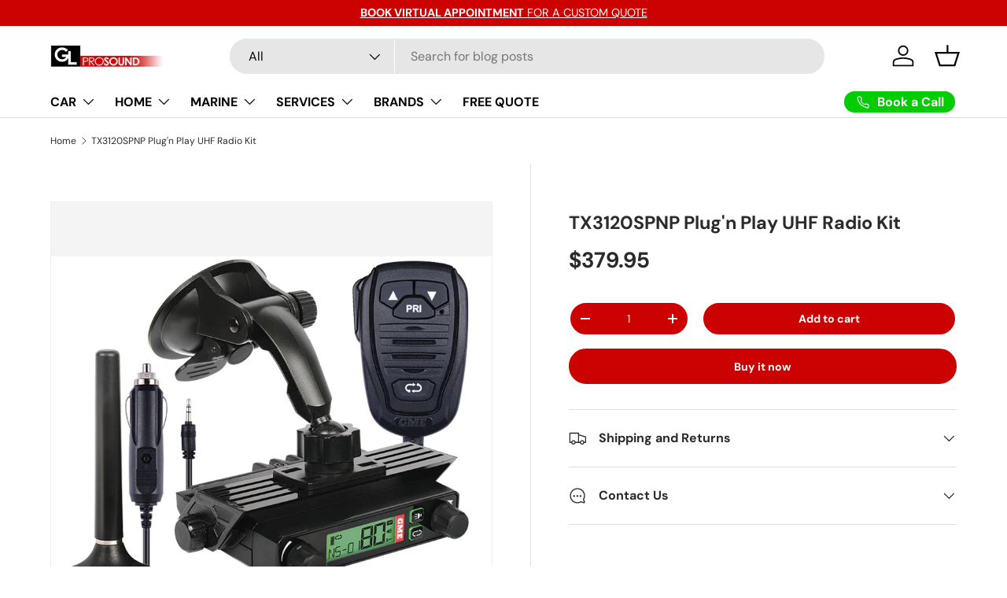

--- FILE ---
content_type: text/javascript; charset=utf-8
request_url: https://glprosound.com.au/products/tx3120spnp.js
body_size: 362
content:
{"id":767083741275,"title":"TX3120SPNP Plug'n Play UHF Radio Kit","handle":"tx3120spnp","description":"\u003cp\u003e5 Watt, Super Compact UHF CB Radio with ScanSuiteTM Plug'n Play kit\u003c\/p\u003e\n\u003cul\u003e\n\u003cli\u003eScanSuite\u003c\/li\u003e\n\u003cli\u003eDynamic Volume Control\u003c\/li\u003e\n\u003cli\u003eSelectable priority channel\u003c\/li\u003e\n\u003cli\u003eVoice inversion scrambler\u003c\/li\u003e\n\u003cli\u003eMemory channel quick select\u003c\/li\u003e\n\u003cli\u003eCTCSS \u0026amp; DCS\u003c\/li\u003e\n\u003cli\u003eAdvanced signal management\u003c\/li\u003e\n\u003cli\u003eFull spectrum backlighting\u003c\/li\u003e\n\u003cli\u003eActive channel transmit in scan\u003c\/li\u003e\n\u003cli\u003e5 year warranty\u003c\/li\u003e\n\u003cli\u003eDigital signal processing\u003c\/li\u003e\n\u003cli\u003eOpen and group scan mode\u003c\/li\u003e\n\u003c\/ul\u003e","published_at":"2018-05-29T20:09:40+10:00","created_at":"2018-05-29T20:09:44+10:00","vendor":"GME","type":"Radio Kit","tags":["4x4 Accessories","gme","over-12","radio-kit","UHF","UHF Radio"],"price":37995,"price_min":37995,"price_max":37995,"available":true,"price_varies":false,"compare_at_price":null,"compare_at_price_min":0,"compare_at_price_max":0,"compare_at_price_varies":false,"variants":[{"id":8691177619547,"title":"Default Title","option1":"Default Title","option2":null,"option3":null,"sku":"TX3120SPNP","requires_shipping":true,"taxable":false,"featured_image":null,"available":true,"name":"TX3120SPNP Plug'n Play UHF Radio Kit","public_title":null,"options":["Default Title"],"price":37995,"weight":0,"compare_at_price":null,"inventory_management":null,"barcode":"","requires_selling_plan":false,"selling_plan_allocations":[]}],"images":["\/\/cdn.shopify.com\/s\/files\/1\/2465\/2539\/products\/TX3120SPNP-Plugn-Play-UHF-Radio-Kit.jpg?v=1763442908"],"featured_image":"\/\/cdn.shopify.com\/s\/files\/1\/2465\/2539\/products\/TX3120SPNP-Plugn-Play-UHF-Radio-Kit.jpg?v=1763442908","options":[{"name":"Title","position":1,"values":["Default Title"]}],"url":"\/products\/tx3120spnp","media":[{"alt":"TX3120SPNP Plug'n Play UHF Radio Kit","id":996368646228,"position":1,"preview_image":{"aspect_ratio":1.333,"height":600,"width":800,"src":"https:\/\/cdn.shopify.com\/s\/files\/1\/2465\/2539\/products\/TX3120SPNP-Plugn-Play-UHF-Radio-Kit.jpg?v=1763442908"},"aspect_ratio":1.333,"height":600,"media_type":"image","src":"https:\/\/cdn.shopify.com\/s\/files\/1\/2465\/2539\/products\/TX3120SPNP-Plugn-Play-UHF-Radio-Kit.jpg?v=1763442908","width":800}],"requires_selling_plan":false,"selling_plan_groups":[]}